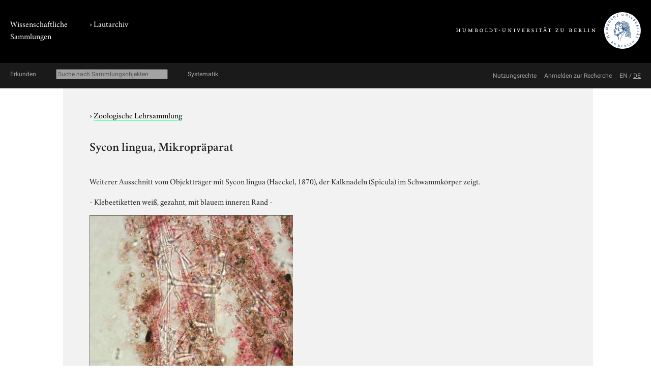

--- FILE ---
content_type: text/html; charset=utf-8
request_url: https://www.lautarchiv.hu-berlin.de/objekte/zoologische-lehrsammlung/42504/
body_size: 3369
content:
<!doctype html>
<html class="no-js" lang="de">
	<head>
		<meta charset="utf-8">
		<meta http-equiv="x-ua-compatible" content="ie=edge">
		<title>Sycon lingua, Mikropräparat</title>
		<meta name="description" content="Weiterer Ausschnitt vom Objektträger mit Sycon lingua (Haeckel, 1870), der Kalknadeln (Spicula) im Schwammkörper zeigt.

- Klebeetiketten weiß, gezahnt, mit blauem inneren Rand -
">
		<meta name="viewport" content="width=device-width, initial-scale=1">

		
		<link href="/static/css/screen.css" rel="stylesheet" type="text/css" />
		
		
	<link href="/static/lautarchiv/css/lautarchiv.css" rel="stylesheet" type="text/css" />


		<script src="/static/js/vendor/jquery.min.js"></script>
		<script src="/static/intercoolerjs/js/intercooler.min.js"></script>

		<!--[if lt IE 9]>
			<script src="//html5shiv.googlecode.com/svn/trunk/html5.js"></script>
			<script>window.html5 || document.write('<script src="js/vendor/html5shiv.js"><\/script>')</script>
		<![endif]-->
		
	
	<meta name="keywords" content="Institut, Zoologie, Präparat, mikroskopisch, Präparat, mikroskopisch, Zoologische Lehrsammlung, Mikrotomschnitt, Digitalfoto, Berlin, Institut für Biologie, Calcarea, Lichtmikroskopie"/>

	</head>
	<body class="lautarchiv kabinette document detail">
		<!--[if lt IE 8]>
			<p class="browserupgrade">You are using an <strong>outdated</strong> browser. Please <a href="http://browsehappy.com/">upgrade your browser</a> to improve your experience.</p>
		<![endif]-->

	<div class="background header">
		<div class="container header">
			<header class="site">
				
		<hgroup>
			<p class="portal"><a href="http://www.sammlungen.hu-berlin.de/">Wissenschaftliche Sammlungen</a></p>
			
				
		<h1 class="collection">› <a href="/">Lautarchiv</a></h1>

			

			<p class="university"><a href="//www.hu-berlin.de/"><img class="university-logo" src="/static/img/Humboldt-Universit%C3%A4t%20zu%20Berlin.svg" alt="Humboldt-Universität zu Berlin"></a></p>
		</hgroup>

			</header>
		</div>
	</div>

	<div class="background explore">
		<div class="container explore">
			<nav class="explore">
				
					

	<p class="explore-title"><span>Erkunden</span></p>

	<div id="catalog-search"> 
		<input name="q" type="text"
			placeholder="Suche nach Sammlungsobjekten"
			size="28"
			ic-get-from="/objekte/_search/"
			ic-trigger-on="keyup changed"
			ic-trigger-delay="500ms"
			ic-target="#explore-content"
			ic-indicator="#indicator"
			ic-on-success='$("#ic-collections").css({"text-decoration": "none"}); $("#ic-thesaurus").css({"text-decoration": "none"}); return true'
			>
			<span id="indicator" style="display:none">
				<i class="fa fa-spinner fa-spin"></i> Suchabfrage läuft …
			</span>
	</div>

	

	<a id="ic-thesaurus" class="button"
		ic-get-from="/objekte/_thesaurus_index/"
		ic-target="#explore-content"
		ic-on-success='$("#ic-thesaurus").css({"text-decoration": "underline"}); $("#ic-collections").css({"text-decoration": "none"}); return true'>Systematik</a>

				
			</nav>

			<nav class="explore-meta">
				
		
			<a href="/einfuehrung/nutzungsmoeglichkeiten/">
		
			<span>Nutzungsrechte</span>
		</a>
		
			<a href="/kontakt/recherche/">
		
			<span>Anmelden zur Recherche</span>
		</a>

				
					
	
			<span id="language-switcher">
				<a lang="en" href="/i18n/setlang/?language=en">EN</a> /
				<a lang="de" href="/i18n/setlang/?language=de">DE</a>
			</span>



				
			</nav>

			<div id="explore-content" class="explore-content"></div>
		</div>
	</div>

	<nav class="site">
		
	</nav>

	<div class="background main-outer-container">
		<div class="container outer-main">
			
			<div class="background main-container">
				<main>
					
	<article>
		<header>
			
			<p class="collection">
				› <a href="/objekte/zoologische-lehrsammlung/">Zoologische Lehrsammlung</a>
			</p>
			

			
			<h1>Sycon lingua, Mikropräparat</h1>
			
		</header>

		<section class="description">
			
			<div class="text">
				<p>Weiterer Ausschnitt vom Objektträger mit Sycon lingua (Haeckel, 1870), der Kalknadeln (Spicula) im Schwammkörper zeigt.</p>

<p>- Klebeetiketten weiß, gezahnt, mit blauem inneren Rand -<br /></p>
			</div>
			

			
				


	<figure class="zal-objects preview">
		<a href="#" data-featherlight="/protected/sammlung/dokument/0000/0000/0000/0000/0000/0004/2965/content.800.png" data-featherlight-variant="black"><img src="/protected/sammlung/dokument/0000/0000/0000/0000/0000/0004/2965/content.400.png"></a>
		
		<figcaption>
			<span class="copyright-remarks">&copy; Humboldt-Universität zu Berlin, Lebenswissenschaftliche Fakultät, Institut für Biologie/Vergleichende Zoologie</span>
		</figcaption>
		
	</figure>


			
		</section>

		<section class="details">
			<h2>Detailangaben</h2>

			<table class="details">
				<tbody class="core">
					
				<tr>
					<th>Eintragstyp</th>
					<td>Sekundärobjekte</td>
				</tr>

					
				<tr>
					<th>ID</th>
					<td>42504</td>
				</tr>

					
				</tbody>
				
					<tbody class="additional">
						
						
				<tr>
					<th>Sachtitel</th>
					<td>Sycon lingua (H)</td>
				</tr>

						
						
						
						
				<tr>
					<th>Beschriftung</th>
					<td>a) Sycon/ lingua/ (H) [hss. Tinte schwarz]
b) Calc. [hss. Faserstift rot]
c) L.-Schmitt [hss. Tinte schwarz]
d) Nördl./ Polar Meer [Stempel schwarz]
e) L. Breitfuss [Stempel blau]
f) 75. [hss. Tinte schwarz]</td>
				</tr>

						
				<tr>
					<th>Beschriftungsort</th>
					<td>a) auf oberem Klebeetikett
b), c), d), e) und f) auf unterem Klebeetikett</td>
				</tr>

						
				<tr>
					<th>Format</th>
					<td>Objekträger 27mm x 21mm</td>
				</tr>

					</tbody>
					
			</table>
		</section>

		

		<section class="keyword-index">
			<h2>Verschlagwortung</h2>

			

	
		<ul class="terms">
		<li>
			<span class="aspect">Fachgebiet:</span>
			
				&rsaquo; <a href="/objekte/stichworte/156/">Fachgebiet</a>
			
				&rsaquo; <a href="/objekte/stichworte/253/">Biologie</a>
			
			&rsaquo; <a href="/objekte/stichworte/668/">Zoologie</a>
		</li>
		
	
		
		<li>
			<span class="aspect">Allgemein:</span>
			
				&rsaquo; <a href="/objekte/stichworte/2/">Forschungsthema</a>
			
			&rsaquo; <a href="/objekte/stichworte/10761/">Lichtmikroskopie</a>
		</li>
		
	
		
		<li>
			<span class="aspect">Allgemein:</span>
			
				&rsaquo; <a href="/objekte/stichworte/12/">Körperschaft</a>
			
				&rsaquo; <a href="/objekte/stichworte/384/">Humboldt-Universität zu Berlin</a>
			
			&rsaquo; <a href="/objekte/stichworte/121/">Institut</a>
		</li>
		
	
		
		<li>
			<span class="aspect">Verwaltung:</span>
			
				&rsaquo; <a href="/objekte/stichworte/12/">Körperschaft</a>
			
				&rsaquo; <a href="/objekte/stichworte/384/">Humboldt-Universität zu Berlin</a>
			
				&rsaquo; <a href="/objekte/stichworte/121/">Institut</a>
			
			&rsaquo; <a href="/objekte/stichworte/2067/">Institut für Biologie</a>
		</li>
		
	
		
		<li>
			<span class="aspect">Allgemein:</span>
			
				&rsaquo; <a href="/objekte/stichworte/1232/">Lebewesen</a>
			
				&rsaquo; <a href="/objekte/stichworte/1233/">Tier</a>
			
				&rsaquo; <a href="/objekte/stichworte/7592/">Porifera</a>
			
			&rsaquo; <a href="/objekte/stichworte/7781/">Calcarea</a>
		</li>
		
	
		
		<li>
			<span class="aspect">Herstellungsort:</span>
			
				&rsaquo; <a href="/objekte/stichworte/4/">Ort</a>
			
				&rsaquo; <a href="/objekte/stichworte/321/">Ortsnamen A-Z</a>
			
			&rsaquo; <a href="/objekte/stichworte/1604/">Berlin</a>
		</li>
		
	
		
		<li>
			<span class="aspect">Form:</span>
			
				&rsaquo; <a href="/objekte/stichworte/6/">Repro/ Medium</a>
			
			&rsaquo; <a href="/objekte/stichworte/1552/">Digitalfoto</a>
		</li>
		
	
		
		<li>
			<span class="aspect">Allgemein:</span>
			
				&rsaquo; <a href="/objekte/stichworte/1/">Sammlung</a>
			
			&rsaquo; <a href="/objekte/stichworte/1395/">Zoologische Lehrsammlung</a>
		</li>
		
	
		
		<li>
			<span class="aspect">Allgemein:</span>
			
				&rsaquo; <a href="/objekte/stichworte/169/">Sammlungsobjekt</a>
			
				&rsaquo; <a href="/objekte/stichworte/193/">Naturalie</a>
			
			&rsaquo; <a href="/objekte/stichworte/1140/">Präparat, mikroskopisch</a>
		</li>
		
	
		
		<li>
			<span class="aspect">Dokument-Typ:</span>
			
				&rsaquo; <a href="/objekte/stichworte/169/">Sammlungsobjekt</a>
			
				&rsaquo; <a href="/objekte/stichworte/193/">Naturalie</a>
			
			&rsaquo; <a href="/objekte/stichworte/1140/">Präparat, mikroskopisch</a>
		</li>
		
	
		
		<li>
			<span class="aspect">Technik:</span>
			
				&rsaquo; <a href="/objekte/stichworte/198/">Technik</a>
			
				&rsaquo; <a href="/objekte/stichworte/1145/">Präparationstechnik</a>
			
			&rsaquo; <a href="/objekte/stichworte/1448/">Mikrotomschnitt</a>
		</li>
		</ul>
	


		</section>

		
		<section class="related">
			<h2>Verknüpfte Sammlungsobjekte</h2>

			

		<div class="zal-objects">
		
		<table class="related-objects subjects">
			<tr>
				<td class="thumbnail">
					
					<a class="img" href="/objekte/zoologische-lehrsammlung/42502/">
						<img src="/protected/sammlung/dokument/0000/0000/0000/0000/0000/0004/2961/content.128.png" class="tiny-icon" alt="Dokument">
					</a>
					
				</td>
				<td class="name">
					<a href="/objekte/zoologische-lehrsammlung/42502/">
						Sycon lingua, Mikropräparat (Mikropräparate)
					</a>
				</td>
				<td class="predicate">weiterer Ausschnitt vom Objektträger</td>
			</tr>
		</table>
		

		
		</div>

		</section>
		

	</article>

				</main>
			</div>
			
		</div>
	</div>

	<div class="background footer">
		<div class="container footer">
			<footer class="site">
		

		<span class="menu">
		
		</span>

		<span class="general-information">
			Kontakt, E-Mail: <a href="mailto:lautarchiv@hu-berlin.de">lautarchiv@hu-berlin.de</a>,
			Telefon:  +49 30 2093 65820<span class="spacer"></span>
			Öffnungszeiten/ Besuch:  nach Vereinbarung<span class="spacer"></span>
			Sitz: Schloßplatz, D-10178 Berlin
		</span>
</footer>
		</div>
	</div>

	
	
	<link href="/static/js/vendor/featherlight/featherlight.min.css" type="text/css" media="all" rel="stylesheet" />
	<script type="text/javascript" src="/static/js/vendor/featherlight/featherlight.min.js"></script>

	</body>
</html>
